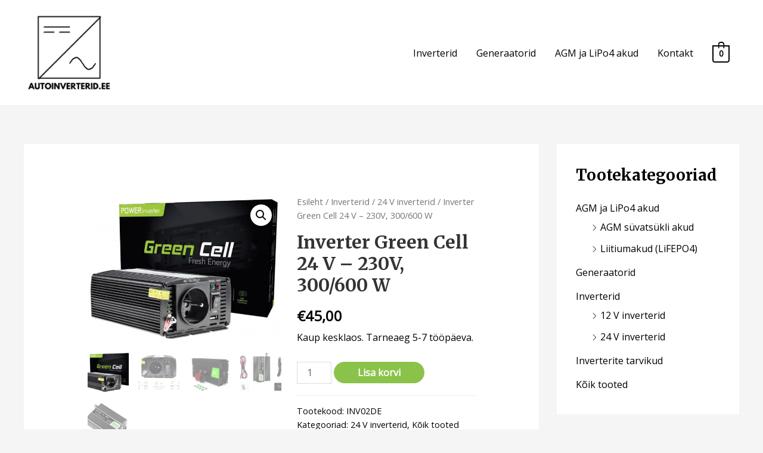

--- FILE ---
content_type: text/html; charset=utf-8
request_url: https://www.google.com/recaptcha/api2/anchor?ar=1&k=6LeV5PMfAAAAAJF1KIPrUp6LbfTdTpbhN2ILUyO1&co=aHR0cHM6Ly9hdXRvaW52ZXJ0ZXJpZC5lZTo0NDM.&hl=en&v=PoyoqOPhxBO7pBk68S4YbpHZ&size=normal&anchor-ms=20000&execute-ms=30000&cb=lr57n13lyvbb
body_size: 49366
content:
<!DOCTYPE HTML><html dir="ltr" lang="en"><head><meta http-equiv="Content-Type" content="text/html; charset=UTF-8">
<meta http-equiv="X-UA-Compatible" content="IE=edge">
<title>reCAPTCHA</title>
<style type="text/css">
/* cyrillic-ext */
@font-face {
  font-family: 'Roboto';
  font-style: normal;
  font-weight: 400;
  font-stretch: 100%;
  src: url(//fonts.gstatic.com/s/roboto/v48/KFO7CnqEu92Fr1ME7kSn66aGLdTylUAMa3GUBHMdazTgWw.woff2) format('woff2');
  unicode-range: U+0460-052F, U+1C80-1C8A, U+20B4, U+2DE0-2DFF, U+A640-A69F, U+FE2E-FE2F;
}
/* cyrillic */
@font-face {
  font-family: 'Roboto';
  font-style: normal;
  font-weight: 400;
  font-stretch: 100%;
  src: url(//fonts.gstatic.com/s/roboto/v48/KFO7CnqEu92Fr1ME7kSn66aGLdTylUAMa3iUBHMdazTgWw.woff2) format('woff2');
  unicode-range: U+0301, U+0400-045F, U+0490-0491, U+04B0-04B1, U+2116;
}
/* greek-ext */
@font-face {
  font-family: 'Roboto';
  font-style: normal;
  font-weight: 400;
  font-stretch: 100%;
  src: url(//fonts.gstatic.com/s/roboto/v48/KFO7CnqEu92Fr1ME7kSn66aGLdTylUAMa3CUBHMdazTgWw.woff2) format('woff2');
  unicode-range: U+1F00-1FFF;
}
/* greek */
@font-face {
  font-family: 'Roboto';
  font-style: normal;
  font-weight: 400;
  font-stretch: 100%;
  src: url(//fonts.gstatic.com/s/roboto/v48/KFO7CnqEu92Fr1ME7kSn66aGLdTylUAMa3-UBHMdazTgWw.woff2) format('woff2');
  unicode-range: U+0370-0377, U+037A-037F, U+0384-038A, U+038C, U+038E-03A1, U+03A3-03FF;
}
/* math */
@font-face {
  font-family: 'Roboto';
  font-style: normal;
  font-weight: 400;
  font-stretch: 100%;
  src: url(//fonts.gstatic.com/s/roboto/v48/KFO7CnqEu92Fr1ME7kSn66aGLdTylUAMawCUBHMdazTgWw.woff2) format('woff2');
  unicode-range: U+0302-0303, U+0305, U+0307-0308, U+0310, U+0312, U+0315, U+031A, U+0326-0327, U+032C, U+032F-0330, U+0332-0333, U+0338, U+033A, U+0346, U+034D, U+0391-03A1, U+03A3-03A9, U+03B1-03C9, U+03D1, U+03D5-03D6, U+03F0-03F1, U+03F4-03F5, U+2016-2017, U+2034-2038, U+203C, U+2040, U+2043, U+2047, U+2050, U+2057, U+205F, U+2070-2071, U+2074-208E, U+2090-209C, U+20D0-20DC, U+20E1, U+20E5-20EF, U+2100-2112, U+2114-2115, U+2117-2121, U+2123-214F, U+2190, U+2192, U+2194-21AE, U+21B0-21E5, U+21F1-21F2, U+21F4-2211, U+2213-2214, U+2216-22FF, U+2308-230B, U+2310, U+2319, U+231C-2321, U+2336-237A, U+237C, U+2395, U+239B-23B7, U+23D0, U+23DC-23E1, U+2474-2475, U+25AF, U+25B3, U+25B7, U+25BD, U+25C1, U+25CA, U+25CC, U+25FB, U+266D-266F, U+27C0-27FF, U+2900-2AFF, U+2B0E-2B11, U+2B30-2B4C, U+2BFE, U+3030, U+FF5B, U+FF5D, U+1D400-1D7FF, U+1EE00-1EEFF;
}
/* symbols */
@font-face {
  font-family: 'Roboto';
  font-style: normal;
  font-weight: 400;
  font-stretch: 100%;
  src: url(//fonts.gstatic.com/s/roboto/v48/KFO7CnqEu92Fr1ME7kSn66aGLdTylUAMaxKUBHMdazTgWw.woff2) format('woff2');
  unicode-range: U+0001-000C, U+000E-001F, U+007F-009F, U+20DD-20E0, U+20E2-20E4, U+2150-218F, U+2190, U+2192, U+2194-2199, U+21AF, U+21E6-21F0, U+21F3, U+2218-2219, U+2299, U+22C4-22C6, U+2300-243F, U+2440-244A, U+2460-24FF, U+25A0-27BF, U+2800-28FF, U+2921-2922, U+2981, U+29BF, U+29EB, U+2B00-2BFF, U+4DC0-4DFF, U+FFF9-FFFB, U+10140-1018E, U+10190-1019C, U+101A0, U+101D0-101FD, U+102E0-102FB, U+10E60-10E7E, U+1D2C0-1D2D3, U+1D2E0-1D37F, U+1F000-1F0FF, U+1F100-1F1AD, U+1F1E6-1F1FF, U+1F30D-1F30F, U+1F315, U+1F31C, U+1F31E, U+1F320-1F32C, U+1F336, U+1F378, U+1F37D, U+1F382, U+1F393-1F39F, U+1F3A7-1F3A8, U+1F3AC-1F3AF, U+1F3C2, U+1F3C4-1F3C6, U+1F3CA-1F3CE, U+1F3D4-1F3E0, U+1F3ED, U+1F3F1-1F3F3, U+1F3F5-1F3F7, U+1F408, U+1F415, U+1F41F, U+1F426, U+1F43F, U+1F441-1F442, U+1F444, U+1F446-1F449, U+1F44C-1F44E, U+1F453, U+1F46A, U+1F47D, U+1F4A3, U+1F4B0, U+1F4B3, U+1F4B9, U+1F4BB, U+1F4BF, U+1F4C8-1F4CB, U+1F4D6, U+1F4DA, U+1F4DF, U+1F4E3-1F4E6, U+1F4EA-1F4ED, U+1F4F7, U+1F4F9-1F4FB, U+1F4FD-1F4FE, U+1F503, U+1F507-1F50B, U+1F50D, U+1F512-1F513, U+1F53E-1F54A, U+1F54F-1F5FA, U+1F610, U+1F650-1F67F, U+1F687, U+1F68D, U+1F691, U+1F694, U+1F698, U+1F6AD, U+1F6B2, U+1F6B9-1F6BA, U+1F6BC, U+1F6C6-1F6CF, U+1F6D3-1F6D7, U+1F6E0-1F6EA, U+1F6F0-1F6F3, U+1F6F7-1F6FC, U+1F700-1F7FF, U+1F800-1F80B, U+1F810-1F847, U+1F850-1F859, U+1F860-1F887, U+1F890-1F8AD, U+1F8B0-1F8BB, U+1F8C0-1F8C1, U+1F900-1F90B, U+1F93B, U+1F946, U+1F984, U+1F996, U+1F9E9, U+1FA00-1FA6F, U+1FA70-1FA7C, U+1FA80-1FA89, U+1FA8F-1FAC6, U+1FACE-1FADC, U+1FADF-1FAE9, U+1FAF0-1FAF8, U+1FB00-1FBFF;
}
/* vietnamese */
@font-face {
  font-family: 'Roboto';
  font-style: normal;
  font-weight: 400;
  font-stretch: 100%;
  src: url(//fonts.gstatic.com/s/roboto/v48/KFO7CnqEu92Fr1ME7kSn66aGLdTylUAMa3OUBHMdazTgWw.woff2) format('woff2');
  unicode-range: U+0102-0103, U+0110-0111, U+0128-0129, U+0168-0169, U+01A0-01A1, U+01AF-01B0, U+0300-0301, U+0303-0304, U+0308-0309, U+0323, U+0329, U+1EA0-1EF9, U+20AB;
}
/* latin-ext */
@font-face {
  font-family: 'Roboto';
  font-style: normal;
  font-weight: 400;
  font-stretch: 100%;
  src: url(//fonts.gstatic.com/s/roboto/v48/KFO7CnqEu92Fr1ME7kSn66aGLdTylUAMa3KUBHMdazTgWw.woff2) format('woff2');
  unicode-range: U+0100-02BA, U+02BD-02C5, U+02C7-02CC, U+02CE-02D7, U+02DD-02FF, U+0304, U+0308, U+0329, U+1D00-1DBF, U+1E00-1E9F, U+1EF2-1EFF, U+2020, U+20A0-20AB, U+20AD-20C0, U+2113, U+2C60-2C7F, U+A720-A7FF;
}
/* latin */
@font-face {
  font-family: 'Roboto';
  font-style: normal;
  font-weight: 400;
  font-stretch: 100%;
  src: url(//fonts.gstatic.com/s/roboto/v48/KFO7CnqEu92Fr1ME7kSn66aGLdTylUAMa3yUBHMdazQ.woff2) format('woff2');
  unicode-range: U+0000-00FF, U+0131, U+0152-0153, U+02BB-02BC, U+02C6, U+02DA, U+02DC, U+0304, U+0308, U+0329, U+2000-206F, U+20AC, U+2122, U+2191, U+2193, U+2212, U+2215, U+FEFF, U+FFFD;
}
/* cyrillic-ext */
@font-face {
  font-family: 'Roboto';
  font-style: normal;
  font-weight: 500;
  font-stretch: 100%;
  src: url(//fonts.gstatic.com/s/roboto/v48/KFO7CnqEu92Fr1ME7kSn66aGLdTylUAMa3GUBHMdazTgWw.woff2) format('woff2');
  unicode-range: U+0460-052F, U+1C80-1C8A, U+20B4, U+2DE0-2DFF, U+A640-A69F, U+FE2E-FE2F;
}
/* cyrillic */
@font-face {
  font-family: 'Roboto';
  font-style: normal;
  font-weight: 500;
  font-stretch: 100%;
  src: url(//fonts.gstatic.com/s/roboto/v48/KFO7CnqEu92Fr1ME7kSn66aGLdTylUAMa3iUBHMdazTgWw.woff2) format('woff2');
  unicode-range: U+0301, U+0400-045F, U+0490-0491, U+04B0-04B1, U+2116;
}
/* greek-ext */
@font-face {
  font-family: 'Roboto';
  font-style: normal;
  font-weight: 500;
  font-stretch: 100%;
  src: url(//fonts.gstatic.com/s/roboto/v48/KFO7CnqEu92Fr1ME7kSn66aGLdTylUAMa3CUBHMdazTgWw.woff2) format('woff2');
  unicode-range: U+1F00-1FFF;
}
/* greek */
@font-face {
  font-family: 'Roboto';
  font-style: normal;
  font-weight: 500;
  font-stretch: 100%;
  src: url(//fonts.gstatic.com/s/roboto/v48/KFO7CnqEu92Fr1ME7kSn66aGLdTylUAMa3-UBHMdazTgWw.woff2) format('woff2');
  unicode-range: U+0370-0377, U+037A-037F, U+0384-038A, U+038C, U+038E-03A1, U+03A3-03FF;
}
/* math */
@font-face {
  font-family: 'Roboto';
  font-style: normal;
  font-weight: 500;
  font-stretch: 100%;
  src: url(//fonts.gstatic.com/s/roboto/v48/KFO7CnqEu92Fr1ME7kSn66aGLdTylUAMawCUBHMdazTgWw.woff2) format('woff2');
  unicode-range: U+0302-0303, U+0305, U+0307-0308, U+0310, U+0312, U+0315, U+031A, U+0326-0327, U+032C, U+032F-0330, U+0332-0333, U+0338, U+033A, U+0346, U+034D, U+0391-03A1, U+03A3-03A9, U+03B1-03C9, U+03D1, U+03D5-03D6, U+03F0-03F1, U+03F4-03F5, U+2016-2017, U+2034-2038, U+203C, U+2040, U+2043, U+2047, U+2050, U+2057, U+205F, U+2070-2071, U+2074-208E, U+2090-209C, U+20D0-20DC, U+20E1, U+20E5-20EF, U+2100-2112, U+2114-2115, U+2117-2121, U+2123-214F, U+2190, U+2192, U+2194-21AE, U+21B0-21E5, U+21F1-21F2, U+21F4-2211, U+2213-2214, U+2216-22FF, U+2308-230B, U+2310, U+2319, U+231C-2321, U+2336-237A, U+237C, U+2395, U+239B-23B7, U+23D0, U+23DC-23E1, U+2474-2475, U+25AF, U+25B3, U+25B7, U+25BD, U+25C1, U+25CA, U+25CC, U+25FB, U+266D-266F, U+27C0-27FF, U+2900-2AFF, U+2B0E-2B11, U+2B30-2B4C, U+2BFE, U+3030, U+FF5B, U+FF5D, U+1D400-1D7FF, U+1EE00-1EEFF;
}
/* symbols */
@font-face {
  font-family: 'Roboto';
  font-style: normal;
  font-weight: 500;
  font-stretch: 100%;
  src: url(//fonts.gstatic.com/s/roboto/v48/KFO7CnqEu92Fr1ME7kSn66aGLdTylUAMaxKUBHMdazTgWw.woff2) format('woff2');
  unicode-range: U+0001-000C, U+000E-001F, U+007F-009F, U+20DD-20E0, U+20E2-20E4, U+2150-218F, U+2190, U+2192, U+2194-2199, U+21AF, U+21E6-21F0, U+21F3, U+2218-2219, U+2299, U+22C4-22C6, U+2300-243F, U+2440-244A, U+2460-24FF, U+25A0-27BF, U+2800-28FF, U+2921-2922, U+2981, U+29BF, U+29EB, U+2B00-2BFF, U+4DC0-4DFF, U+FFF9-FFFB, U+10140-1018E, U+10190-1019C, U+101A0, U+101D0-101FD, U+102E0-102FB, U+10E60-10E7E, U+1D2C0-1D2D3, U+1D2E0-1D37F, U+1F000-1F0FF, U+1F100-1F1AD, U+1F1E6-1F1FF, U+1F30D-1F30F, U+1F315, U+1F31C, U+1F31E, U+1F320-1F32C, U+1F336, U+1F378, U+1F37D, U+1F382, U+1F393-1F39F, U+1F3A7-1F3A8, U+1F3AC-1F3AF, U+1F3C2, U+1F3C4-1F3C6, U+1F3CA-1F3CE, U+1F3D4-1F3E0, U+1F3ED, U+1F3F1-1F3F3, U+1F3F5-1F3F7, U+1F408, U+1F415, U+1F41F, U+1F426, U+1F43F, U+1F441-1F442, U+1F444, U+1F446-1F449, U+1F44C-1F44E, U+1F453, U+1F46A, U+1F47D, U+1F4A3, U+1F4B0, U+1F4B3, U+1F4B9, U+1F4BB, U+1F4BF, U+1F4C8-1F4CB, U+1F4D6, U+1F4DA, U+1F4DF, U+1F4E3-1F4E6, U+1F4EA-1F4ED, U+1F4F7, U+1F4F9-1F4FB, U+1F4FD-1F4FE, U+1F503, U+1F507-1F50B, U+1F50D, U+1F512-1F513, U+1F53E-1F54A, U+1F54F-1F5FA, U+1F610, U+1F650-1F67F, U+1F687, U+1F68D, U+1F691, U+1F694, U+1F698, U+1F6AD, U+1F6B2, U+1F6B9-1F6BA, U+1F6BC, U+1F6C6-1F6CF, U+1F6D3-1F6D7, U+1F6E0-1F6EA, U+1F6F0-1F6F3, U+1F6F7-1F6FC, U+1F700-1F7FF, U+1F800-1F80B, U+1F810-1F847, U+1F850-1F859, U+1F860-1F887, U+1F890-1F8AD, U+1F8B0-1F8BB, U+1F8C0-1F8C1, U+1F900-1F90B, U+1F93B, U+1F946, U+1F984, U+1F996, U+1F9E9, U+1FA00-1FA6F, U+1FA70-1FA7C, U+1FA80-1FA89, U+1FA8F-1FAC6, U+1FACE-1FADC, U+1FADF-1FAE9, U+1FAF0-1FAF8, U+1FB00-1FBFF;
}
/* vietnamese */
@font-face {
  font-family: 'Roboto';
  font-style: normal;
  font-weight: 500;
  font-stretch: 100%;
  src: url(//fonts.gstatic.com/s/roboto/v48/KFO7CnqEu92Fr1ME7kSn66aGLdTylUAMa3OUBHMdazTgWw.woff2) format('woff2');
  unicode-range: U+0102-0103, U+0110-0111, U+0128-0129, U+0168-0169, U+01A0-01A1, U+01AF-01B0, U+0300-0301, U+0303-0304, U+0308-0309, U+0323, U+0329, U+1EA0-1EF9, U+20AB;
}
/* latin-ext */
@font-face {
  font-family: 'Roboto';
  font-style: normal;
  font-weight: 500;
  font-stretch: 100%;
  src: url(//fonts.gstatic.com/s/roboto/v48/KFO7CnqEu92Fr1ME7kSn66aGLdTylUAMa3KUBHMdazTgWw.woff2) format('woff2');
  unicode-range: U+0100-02BA, U+02BD-02C5, U+02C7-02CC, U+02CE-02D7, U+02DD-02FF, U+0304, U+0308, U+0329, U+1D00-1DBF, U+1E00-1E9F, U+1EF2-1EFF, U+2020, U+20A0-20AB, U+20AD-20C0, U+2113, U+2C60-2C7F, U+A720-A7FF;
}
/* latin */
@font-face {
  font-family: 'Roboto';
  font-style: normal;
  font-weight: 500;
  font-stretch: 100%;
  src: url(//fonts.gstatic.com/s/roboto/v48/KFO7CnqEu92Fr1ME7kSn66aGLdTylUAMa3yUBHMdazQ.woff2) format('woff2');
  unicode-range: U+0000-00FF, U+0131, U+0152-0153, U+02BB-02BC, U+02C6, U+02DA, U+02DC, U+0304, U+0308, U+0329, U+2000-206F, U+20AC, U+2122, U+2191, U+2193, U+2212, U+2215, U+FEFF, U+FFFD;
}
/* cyrillic-ext */
@font-face {
  font-family: 'Roboto';
  font-style: normal;
  font-weight: 900;
  font-stretch: 100%;
  src: url(//fonts.gstatic.com/s/roboto/v48/KFO7CnqEu92Fr1ME7kSn66aGLdTylUAMa3GUBHMdazTgWw.woff2) format('woff2');
  unicode-range: U+0460-052F, U+1C80-1C8A, U+20B4, U+2DE0-2DFF, U+A640-A69F, U+FE2E-FE2F;
}
/* cyrillic */
@font-face {
  font-family: 'Roboto';
  font-style: normal;
  font-weight: 900;
  font-stretch: 100%;
  src: url(//fonts.gstatic.com/s/roboto/v48/KFO7CnqEu92Fr1ME7kSn66aGLdTylUAMa3iUBHMdazTgWw.woff2) format('woff2');
  unicode-range: U+0301, U+0400-045F, U+0490-0491, U+04B0-04B1, U+2116;
}
/* greek-ext */
@font-face {
  font-family: 'Roboto';
  font-style: normal;
  font-weight: 900;
  font-stretch: 100%;
  src: url(//fonts.gstatic.com/s/roboto/v48/KFO7CnqEu92Fr1ME7kSn66aGLdTylUAMa3CUBHMdazTgWw.woff2) format('woff2');
  unicode-range: U+1F00-1FFF;
}
/* greek */
@font-face {
  font-family: 'Roboto';
  font-style: normal;
  font-weight: 900;
  font-stretch: 100%;
  src: url(//fonts.gstatic.com/s/roboto/v48/KFO7CnqEu92Fr1ME7kSn66aGLdTylUAMa3-UBHMdazTgWw.woff2) format('woff2');
  unicode-range: U+0370-0377, U+037A-037F, U+0384-038A, U+038C, U+038E-03A1, U+03A3-03FF;
}
/* math */
@font-face {
  font-family: 'Roboto';
  font-style: normal;
  font-weight: 900;
  font-stretch: 100%;
  src: url(//fonts.gstatic.com/s/roboto/v48/KFO7CnqEu92Fr1ME7kSn66aGLdTylUAMawCUBHMdazTgWw.woff2) format('woff2');
  unicode-range: U+0302-0303, U+0305, U+0307-0308, U+0310, U+0312, U+0315, U+031A, U+0326-0327, U+032C, U+032F-0330, U+0332-0333, U+0338, U+033A, U+0346, U+034D, U+0391-03A1, U+03A3-03A9, U+03B1-03C9, U+03D1, U+03D5-03D6, U+03F0-03F1, U+03F4-03F5, U+2016-2017, U+2034-2038, U+203C, U+2040, U+2043, U+2047, U+2050, U+2057, U+205F, U+2070-2071, U+2074-208E, U+2090-209C, U+20D0-20DC, U+20E1, U+20E5-20EF, U+2100-2112, U+2114-2115, U+2117-2121, U+2123-214F, U+2190, U+2192, U+2194-21AE, U+21B0-21E5, U+21F1-21F2, U+21F4-2211, U+2213-2214, U+2216-22FF, U+2308-230B, U+2310, U+2319, U+231C-2321, U+2336-237A, U+237C, U+2395, U+239B-23B7, U+23D0, U+23DC-23E1, U+2474-2475, U+25AF, U+25B3, U+25B7, U+25BD, U+25C1, U+25CA, U+25CC, U+25FB, U+266D-266F, U+27C0-27FF, U+2900-2AFF, U+2B0E-2B11, U+2B30-2B4C, U+2BFE, U+3030, U+FF5B, U+FF5D, U+1D400-1D7FF, U+1EE00-1EEFF;
}
/* symbols */
@font-face {
  font-family: 'Roboto';
  font-style: normal;
  font-weight: 900;
  font-stretch: 100%;
  src: url(//fonts.gstatic.com/s/roboto/v48/KFO7CnqEu92Fr1ME7kSn66aGLdTylUAMaxKUBHMdazTgWw.woff2) format('woff2');
  unicode-range: U+0001-000C, U+000E-001F, U+007F-009F, U+20DD-20E0, U+20E2-20E4, U+2150-218F, U+2190, U+2192, U+2194-2199, U+21AF, U+21E6-21F0, U+21F3, U+2218-2219, U+2299, U+22C4-22C6, U+2300-243F, U+2440-244A, U+2460-24FF, U+25A0-27BF, U+2800-28FF, U+2921-2922, U+2981, U+29BF, U+29EB, U+2B00-2BFF, U+4DC0-4DFF, U+FFF9-FFFB, U+10140-1018E, U+10190-1019C, U+101A0, U+101D0-101FD, U+102E0-102FB, U+10E60-10E7E, U+1D2C0-1D2D3, U+1D2E0-1D37F, U+1F000-1F0FF, U+1F100-1F1AD, U+1F1E6-1F1FF, U+1F30D-1F30F, U+1F315, U+1F31C, U+1F31E, U+1F320-1F32C, U+1F336, U+1F378, U+1F37D, U+1F382, U+1F393-1F39F, U+1F3A7-1F3A8, U+1F3AC-1F3AF, U+1F3C2, U+1F3C4-1F3C6, U+1F3CA-1F3CE, U+1F3D4-1F3E0, U+1F3ED, U+1F3F1-1F3F3, U+1F3F5-1F3F7, U+1F408, U+1F415, U+1F41F, U+1F426, U+1F43F, U+1F441-1F442, U+1F444, U+1F446-1F449, U+1F44C-1F44E, U+1F453, U+1F46A, U+1F47D, U+1F4A3, U+1F4B0, U+1F4B3, U+1F4B9, U+1F4BB, U+1F4BF, U+1F4C8-1F4CB, U+1F4D6, U+1F4DA, U+1F4DF, U+1F4E3-1F4E6, U+1F4EA-1F4ED, U+1F4F7, U+1F4F9-1F4FB, U+1F4FD-1F4FE, U+1F503, U+1F507-1F50B, U+1F50D, U+1F512-1F513, U+1F53E-1F54A, U+1F54F-1F5FA, U+1F610, U+1F650-1F67F, U+1F687, U+1F68D, U+1F691, U+1F694, U+1F698, U+1F6AD, U+1F6B2, U+1F6B9-1F6BA, U+1F6BC, U+1F6C6-1F6CF, U+1F6D3-1F6D7, U+1F6E0-1F6EA, U+1F6F0-1F6F3, U+1F6F7-1F6FC, U+1F700-1F7FF, U+1F800-1F80B, U+1F810-1F847, U+1F850-1F859, U+1F860-1F887, U+1F890-1F8AD, U+1F8B0-1F8BB, U+1F8C0-1F8C1, U+1F900-1F90B, U+1F93B, U+1F946, U+1F984, U+1F996, U+1F9E9, U+1FA00-1FA6F, U+1FA70-1FA7C, U+1FA80-1FA89, U+1FA8F-1FAC6, U+1FACE-1FADC, U+1FADF-1FAE9, U+1FAF0-1FAF8, U+1FB00-1FBFF;
}
/* vietnamese */
@font-face {
  font-family: 'Roboto';
  font-style: normal;
  font-weight: 900;
  font-stretch: 100%;
  src: url(//fonts.gstatic.com/s/roboto/v48/KFO7CnqEu92Fr1ME7kSn66aGLdTylUAMa3OUBHMdazTgWw.woff2) format('woff2');
  unicode-range: U+0102-0103, U+0110-0111, U+0128-0129, U+0168-0169, U+01A0-01A1, U+01AF-01B0, U+0300-0301, U+0303-0304, U+0308-0309, U+0323, U+0329, U+1EA0-1EF9, U+20AB;
}
/* latin-ext */
@font-face {
  font-family: 'Roboto';
  font-style: normal;
  font-weight: 900;
  font-stretch: 100%;
  src: url(//fonts.gstatic.com/s/roboto/v48/KFO7CnqEu92Fr1ME7kSn66aGLdTylUAMa3KUBHMdazTgWw.woff2) format('woff2');
  unicode-range: U+0100-02BA, U+02BD-02C5, U+02C7-02CC, U+02CE-02D7, U+02DD-02FF, U+0304, U+0308, U+0329, U+1D00-1DBF, U+1E00-1E9F, U+1EF2-1EFF, U+2020, U+20A0-20AB, U+20AD-20C0, U+2113, U+2C60-2C7F, U+A720-A7FF;
}
/* latin */
@font-face {
  font-family: 'Roboto';
  font-style: normal;
  font-weight: 900;
  font-stretch: 100%;
  src: url(//fonts.gstatic.com/s/roboto/v48/KFO7CnqEu92Fr1ME7kSn66aGLdTylUAMa3yUBHMdazQ.woff2) format('woff2');
  unicode-range: U+0000-00FF, U+0131, U+0152-0153, U+02BB-02BC, U+02C6, U+02DA, U+02DC, U+0304, U+0308, U+0329, U+2000-206F, U+20AC, U+2122, U+2191, U+2193, U+2212, U+2215, U+FEFF, U+FFFD;
}

</style>
<link rel="stylesheet" type="text/css" href="https://www.gstatic.com/recaptcha/releases/PoyoqOPhxBO7pBk68S4YbpHZ/styles__ltr.css">
<script nonce="ddFqmmgxledlnPW96BBAyA" type="text/javascript">window['__recaptcha_api'] = 'https://www.google.com/recaptcha/api2/';</script>
<script type="text/javascript" src="https://www.gstatic.com/recaptcha/releases/PoyoqOPhxBO7pBk68S4YbpHZ/recaptcha__en.js" nonce="ddFqmmgxledlnPW96BBAyA">
      
    </script></head>
<body><div id="rc-anchor-alert" class="rc-anchor-alert"></div>
<input type="hidden" id="recaptcha-token" value="[base64]">
<script type="text/javascript" nonce="ddFqmmgxledlnPW96BBAyA">
      recaptcha.anchor.Main.init("[\x22ainput\x22,[\x22bgdata\x22,\x22\x22,\[base64]/[base64]/[base64]/bmV3IHJbeF0oY1swXSk6RT09Mj9uZXcgclt4XShjWzBdLGNbMV0pOkU9PTM/bmV3IHJbeF0oY1swXSxjWzFdLGNbMl0pOkU9PTQ/[base64]/[base64]/[base64]/[base64]/[base64]/[base64]/[base64]/[base64]\x22,\[base64]\\u003d\x22,\x22w7TDvsOEwpxJAhQ3wq7DtMOBQ2jDjcOZSMOUwr80UMOQeVNZRhzDm8K7b8KewqfCkMO0Sm/CgRfDlWnCpxpYX8OAL8ORwozDj8OQwpVewqpNXHhuBcOuwo0RL8ObSwPCpcKUbkLDqCcHVG5eNVzCgcKOwpQvMgzCicKCdUTDjg/CpsK0w4N1IcORwq7Ck8KARMONFVfDicKMwpMtwrnCicKdw6TDgELCkmEDw5kFwrAtw5XCi8KQwq3DocOJR8KlLsO8w5Z0wqTDvsKUwq9Ow6zCnCVeMsK6P8OaZV/CncKmH0/ClMO0w4cZw4Jnw4MIDcOTZMKyw5kKw5vCg0vDisKnwrfCosO1GxAgw5IAU8K7asKfZ8KEdMOqejfCtxMXwpnDjMOJwonCpFZoa8KTTUg6WMOVw65DwrZmO33DrxRTw4Zfw5PCmsKjw6cWA8OrwrHCl8O/DEvCocKvw6U4w5xew70OIMKkw7hXw4N/OSnDux7CicKVw6Utw6Iow53Cj8KtNcKbXzjDuMOCFsOEGXrCmsKrNBDDtnFOfRPDsjvDu1knQcOFGcKHwqPDssK0R8K0wro7w5s6UmEswpshw5DCm8O7YsKLw6wCwrY9AcKdwqXCjcOKwp0SHcKqw6Rmwp3Ct1LCtsO5w4vCscK/[base64]/wq7Dom7ChyxwHWPClsK6L8OGBWTDvk3DtjMRw4vCh0RYE8KAwpdvQizDlsOOwpXDjcOAw6bCqsOqW8OuEsKgX8OeUMOSwrplVMKyew8Wwq/DkEzDtsKJS8O3w7YmdsOGUcO5w7xRw6MkwovCssKVRC7DqDjCjxAEwoDCilvCusO/dcOIwo07csK4OAJ5w543esOcBAUyXUlnwonCr8Kuw5vDjWAiaMKMwrZDH3DDrRA3WsOffsK3woFewrVzw4VcwrLDusK/FMO5YcKvwpDDq0rDhmQ0wrfCnMK2D8OlWMOnW8OoX8OUJMKlRMOELSVMR8OpHS91GlULwrFqFsOxw4nCt8OawqbCgETDoDLDrsOjd8KGfXtOwokmGzl0H8KGw4YLA8Osw6jCicO8PlILRcKewpTCl1J/wqLCjhnCtwokw7JnNSUuw43DlXtfcFjCiSxjw4/CqzTCg10Nw6xmKcO9w5nDqyDDt8KOw4QtwojCtEZywp5XV8O2VMKXSMKOZyrDpy1nJG8QHsOeKAYaw7PCtWnDocKRwofCncKIUDYDw7Bqw41xQnIzw73Djg7CpMKCCVPCq23Cq2nDhsK1JXsfDngHwoXCtMOON8O/[base64]/w6QywplZw4d7w5zDqsKvwrDDgMKyJi/DrxYeazd6ISQrwqgQwq8fwp9Ew5tSBB3Cpj/CnsKuw5ggw6Nyw7nClkoEwpTCiiPDmMOKw6nCvVTDhD7Cq8OGOGFHMcOpw615wrfCosKgwpA1wqNJw4ouTcOgwrvDqMOROnvClcOLwrg0w4LDkRUHw7rDosK9Elt5eS/[base64]/CgcKew53CjsOuwqLCkXA9wq3CpgXCgMOhIVVXayYMwqHCt8Okw6TClMK0w7cZSQZFc00gwo3CtWDDjGzCisOVw7nDusKHY1jDkk/[base64]/[base64]/[base64]/YsOaCcK3wqpFT8OkVyESTnUFbjXDkyDCj8KpcMKJw6DCrcK6dyHCv8OkbwbDqcKeDR8uRsKYTcOkwq/DlSLDn8Ohw53Cp8K9wqXCqWUcLAcnw5I9WDDCjsKFw6oNwpQ/[base64]/DvsKwdEszMFrCrFI7wpXCoADDq8OcO8ONDsK9CmZXdcKCw7HCkcOaw5JaN8OSY8KXYcOXGMKSwrNlwqUBw7fCoGAgwq7DrS9fwp3Cq2hrw4/CiEwub2dcZsK3w6M5B8KWK8OLV8ODJcOcFHQ0woJkV0/Dn8Kjw7PDv0rDqQ8gw4ZEbsOcAsKfw7fCqmUVAMO3w6rCj2Jfw5PCtcK1w6Ryw43DlsKXTG3DicO4S3Iyw5TCqsKYw5o3wpItw4rDqDBhw57DhxlXw4rChcOnA8KZwo4TUMKfwp1+w7Zsw4HClMOhwpRfJsOvw7TCvsKuw5xvwp/CrMOjw4XDtWTCkzMuMBTDn2RbWihXe8OBY8Oaw7w2wrVHw7LDlz4vw6EawrDDhVbCr8KWwqLDs8OwUcOww4BUw7c+ExF0QMO8w4oEw7nDlcOXwrfCkWnDscOhICEHTsK7Kx1eBAE4V0DDmBI7w4DCv20gAsKQE8O3w5/[base64]/Crm7Drxluwp13wrbDujkNOE0CKsKkJGEFUcOawqYWwoEHw4EkwqYlS0nDmhVweMOEWMKIwrrCgMOHw4LCt1E+fsOYw4UCR8O8I0AdeFgrwoYZwo9xwrLDkMKPJ8OZw5fDhMO7QBxLBH/DjsOKwro7w5lmwpnDmhnCisKtwpZ6w7/CmRnCjMOkPhkEYFfDn8OsTy8dwqrDh1PDj8Kfw7V2HQECwqocdsKqVMOTw75XwoQ6GcO6w6zCh8OQMcKcwpRENC7DvVR5OcKQJELCqH14wrzCokJUwqZNYsOKRmjCm3nDj8O/[base64]/[base64]/[base64]/[base64]/CkT/CjsKqwovChQkOwrNZBMKyw4nCrMKQwpzCqcKBMsKADsKAw5/CkcOzwovDgVnCiW4IwozDhS3CiQ9Ow7PCvE17wozCnxpiw4HCsD3Dg3bDssOPD8OKPMOgYMOzw4pqwqrDqVLDr8ORw5gJwp8PMihWwrFfICpow7gWw41Rw6IjwoHChsOhM8KFwoDCnsKidcK5e2JobcOXMknCqi7Dm2TCs8OUPcK2TsOywrxMw7PCrnLDvcOAwr/CjcK8fWZ9w6wnwovDrsOlw6cvATV6ZcKKLSvCi8OHPnfDocKpUsOiCVDDhToUTMKMw63DhC7DusOOU0w0wr4rwrEwwrhzA3hVwoEqw53CjkF6HMKfQMONw5hnN3lkI1TCrEcUwpXDuGfCnsKMZFvDisO6EsO+w47DocK/BcKWOcORAVnCsMK0MzBiw6c/[base64]/DnWdkwr4RwpkYwr/Dp8O9wo5zwqjCgcKtwoHCvSPCkg3Duy1qwql9DkDCuMOTw63Cr8Kcw4TCpcO4SMK7bcO8w7HCvWDCtsOMwoVowoLCongXw7fDp8K5OxYTwrvDoA7DnxvCv8Ofwo7Cr3w7wqBewrTCr8O/IcKyR8OzfVVeKz4AccKbwpU9wqomZVISfsOJMVUfJk/DgTogUcOOOk04AsK1cijCtUPDmSIVw7s8w6TCgcOzwqobwpnCsWASAiU6wrPCk8OBwrHCrQfDo3zDi8OMw7IYw7zDhSQWw7rCuh3CrsKGw7bCix8gwpopwqAkw5jDjALCqTfCiQbDscKRM0jDmcKpw53CrGgXwokGGcKFwqoKL8KSUsO/w7PCvsOXdhzDoMOAwoYQw5pEwofDkXNeIErDu8Oxw6XCgBRrT8KRwoPCuMKzXRrDs8OHw7xmUsOdw70BEsOqw7IWJcOuTgXClsOvPcOtTgvCvGl7w7gwSybDhsKdwovCnsOewqzDh8OTUE03wpzDscK3w4M0VWPDi8OpYW/DmMOWV2zCg8Ocw5g5fcO4dcKHwpd4V2nDrcKQw6zDpAPCncKHw5jCiivDtsKdw4I2Q2lkDE0Iwq7DtMOpYxPDtgwAbsK3wqxXw7EzwqRXG2rCscOvMWbDrsKnPcOlw4nDoxdvwrzCpFdkw6V0wqvCnFTDiMOEwpEHD8OMwpzCrsOkw6LCuMOiwp0EHQjDmyFXcsKvwo/CuMK9w57CksKHw7TCksOKBsOsfWbCsMOXwokbAHhzIcO0PjXCssOBwpDDgcOaXMK/wpPDoHfDiMKEwofDgE5ew6bCmcKjGsO+DMONfFBrDMO5bWRZEArChzdLw5ZSDT1eMsKLw7LDu1XCuELDhsOlW8OqXMOTw6TCmMKrwq/DkxkKw7l8w4sHdEoDwr7DiMKVN3EzSMOxw5Vyd8KSwqDCqAPDs8KuMsKteMKjfsKbc8KTw6IUw6FfwpNJw7ghwowITxPDqCXCo3JNw4Qzw7AlfwPCqsKAw4HCk8KnLjfDvz/DlMKTwo7CmBAUw4zDv8KyEMKTZsOEwqzDs2JNwpPDuALDtsOOwpLCvsKqEMKMCiclw5LCsGVNwqA1w7RUKEoeKSLDjcOrwqpXcDdTw7jCqQ7DkhvDqhYgKRVKKxYUwo9vw4HCmcOSwp7CssKJTsOTw6I2wrwrwpQZworDrMOJwo3DjMK8PMK5Pzh/e2taTcO4w6hcw7MAwqYIwp/CpTQOcnxnNMKDJ8K7CWHCjsOXJ1B1wozCvsKWw7bCnXTDgjPCt8OzwpnCkMKFw5YXwrXDqsOJw5jCli1sDsK8woPDn8KAw6wiQMOnw73Dh8KDwqs7LcOwQx/CqE4lwpPCuMOEfErDhSRUw4hgYmBsWHnClsO0WDErw69LwpkCZjsOOVswwpvDpcOdwoAswqo7BjYkJMO9fzNQIMOwwoXCqcKHG8OTRcOWwonCn8KBPMKYFMKkwp1Iw6k6wp/CrsKRw4gHwpxfw5jCgMK9LsK8RsKFBRvDi8KWw4sKC1zDsMO3J3LDrR7Dmm7Do1Q+az3Ciy/DjWVxAVVrZ8OZdcKBw65MPnfChyZYFcKSeyVGwosZw6/DuMKEFMKnw7bChsKRw7xbw7ZrZsKack/CrsOabcKgw7LDuTvCs8K/woUEDMOXPhTDl8KyEEAvTsOfwr/CvF/DpsO4Bh0qwpXDiDXCs8OWwoDCvMOFcALDi8KhwpDCjW3CnHIyw6rCtcKHwqY+w486wr/CosKvwpbDjETDhsK5wonDkVRVwotiw7MJw4nDssKNYsKew5QmAMOtVMK4cAnChcKIw7FRw5HCsxHCvjg9Xh/CsBoUwpzDkwggaS/CuiHCuMOMXsKSwp8MPyHDmcK1FGMpw7fDvMOFw5rCpsKYfcOgwoZgMUTCsMOxZFYUw4/[base64]/DmcKZbXDDh2B4VRUPQsOAw5BfworDjWDDisKtVMOvJcOxG10gwrkdfyVoQXlxwrYDw4fDusKKDcK/wo7DiGHCiMOXKsOLw45kw4wAwpINfFlpRw7DvjtOf8Ktwr1wNy7DrMOHYltaw510U8OEOMOubjEGw5A4aMO+w7DCmMOYWQjCksONLFc+w4EGdg9+bMKLwoLCuRd9E8O0w5DClsKdw7XDtDjDlsOtw4PDicKOWMOKwr/[base64]/Dr8OTwo57w64dwqzChw81w5HDhcO1wqYKASnDg8K3BWcsF1rDn8KfwpYKwqlqSsOWd1vDnxASE8O4w6XDu2gmJmEPwrXCjUhTw5YnwobCojXCh0NZZMKZEGPDn8KtwrMWPX3DnmXDsilow6TCoMKMUcOxwp1xw6TCr8OwRXMvHsOFw4nCusK/MsOoaCTDp0g7acKYw4bCricFw5Iiwrscd2PDkcKceC/DvkBQXMO/w6ECQ2TCu13DhsKSw5TDpgLDrcKJw5RCworDviRXAnwrM3Fuw70nwrTCgiDChlnDhBEiwqxkIHdXIyLCgMKpFMOQwqRVFApoPDXCh8KuRWJoQVUnQ8OUV8K7Ji1/Bg/CqcOEY8KwPFglfQlWVhoawq7DpWBUJcKKwoTCpwHCuw59w6EJwrIcB0Ugw63CmXrCtXPDnsK/[base64]/CoMO1N8K5w7EpwqDDmcKawobDg8KMHgEZwq1ublHDv1DCryjDkj7DrRzDvsOeRgUuw7nCqC/Drl0wSQLCkMOhScOawpHCqcKlGMOpw7TCocOTw7RObmchVQ4Qbh48w7fDscOUwrnDkEFxQ0pHw5PCgX9BDsOmU2I/G8OcIw4odHbDmsOqwqQNbivDjlLChk3CsMOPBsOPw41LJ8ODw4bCpnLDlxjCuyLDucK/DV8bwp5mwprCv0XDlTw1w7pMKAoodcKIDcKww5fCpcK6RFrDjMKUdsOewplUbsKJw7R2w77DkxgzfMKXZSlid8O3wpFLw5jCnDvCv201bVTDk8K8woEmwqbCgnzCrcKZwrpew4ZrJSDCgntowq/[base64]/JyRjwp3CgMKUBcOxwpPCjsKfJid9cW9GF1/DpA7Dh8KdeVzCosOcPMK4YMOcw4E8w5oaw5LCoV8/OcOHwrYKDMOQw4LChcOkEcOtRivCncK7NyTCs8OOP8Oow6PDokjDjcOLw7PDrmrDgRXCqX/CtDklwpo8w5YmZcO7wr4bdCVTwobDggvDg8OKVcKwMVDDj8KCw7PDvEkSwqAPVcO3w7Y7w7p9NcKwZMOdw4hZHndZI8O9w4dtd8Kww6LCuMO0MMK1OMOkwr3CtjMPBSJVw45bDAXDgAzDmTBMwrjCpR92fMO6w4/CjcOowp95w6vCnE9dTsKcUMKTw79vw7LDo8O/wo3CkcK7w4bCk8KSd3XCuClURMKbNH57V8OQFsKswojDgcO2SyfCh3XDuyzDhQpVwqVrw4oBCcKVwrHDoU4KOGRIw6gEG3hmwr7ChxBpw5Erw7lVwqJ+IcOHPUJuwqbCtF/Dh8OTw6nCoMO5wqsSOgzClxo0w4nCg8KowqIjwqddw5TDtD/CmmnCm8Oic8KZwporfwZaccOKX8KyS31wYnVLcsOHFMO7WcOMw5pWKAdbwq/[base64]/DnMO/wqRAAsKUwql6wrp7NkhMw4YIcsOxJRTDsMKyKsOSIcKwHcKBB8K0akjCoMKmPsONw7o3HwItwpjCmBzCpX7Dp8OIQWfDt0oHwpp2EMKfwqszw41mYsKUMMO/[base64]/RHHDnE4cw6YtdMO2w71NJcOgbsOibTlNw6PCrSzDg1/[base64]/Cvmk+wrdxwqFbBRLDlcKWw6h2w6dSYj1Ew7d0wqrCjMKVETxkMFrDpwfCgcKiwrjDqQNRw6E4w5LCsQTDoMKewo/CvFgwwopnwoUuWsKawofDiizDiCQ8XW1DwpDDvSHDtgDDhFAzwpXDijDCu2dsw5UPw43CvELCkMKWKMKVw5HCi8K3wrEOK2J/w7tzasOuwrzCljLCicKsw6FOw6fCh8K3w4jCvgZKwpfCliVGPMOOEgV+w6PDgsOaw7PDsxVTYMO+B8Oyw4cbfsKYMGhmw5EnQcOjw5FMw7gfw5nDtVg7w5PCgsKWw4jCtMOEEG0WP8OhOR/DkVfDugwdwqHCscKVw7XDlBDDt8OmPh/[base64]/DlcOcST/[base64]/VsKsw77DvEFwwqFYw5IlwqbCmsKcw7N9Q3DDgm/DtQnClsOXX8K9wrUNw4TDi8ONeR3DsETDnmXCvW3DocO9RMOPKcKabQ/[base64]/S8OJCcKND8KKwrodwpV2wrQXwq4+w7JNeSsyG1xOwrYSXB/DvMKUw41MwqPCuVbDlz3DkcKCw4HDhinCtcO8OMOBw6ltwrjDhV8+L1Y0O8KFaSUpCsKHDcKzeV/DmR/DmMO1GSZCwpcYw55RwqLDnsOPVXRLTsKCw7HCvhHDtjrCtcK7wqTChEZ/UyYwwp1lwpHDu2rDg1rCsyRvwqLDoWjDjVbDgy/DgcOjwokLw6BEK0LDn8KvwoA3w5khHMKPw4HDo8OKwpTCsTV8wrPDisK5PMOywrjDk8Kew5RRw4/ClcKcwr8bwqbCi8OWwqBpw4jClDEKwq7CusOSwrdRw5lWw5c8DMK0YhTDki3DiMOywohEwpXDtcOYC3DCtsKAw6rCt0VVaMKPw75zw6vDtcOiTcOsEifChnHCgADDlzsHJsKJeTnCi8KuwpBewpMZaMK+wp/CpSrCrsOcKUfCkXM9EcKKeMKQIkDCkhHCqyLDu1dyIcKIwrDDtiRrPHtfejF4ekV3w45bLCHDk07Dl8KGw7fCvEQicUDDgTYkLFvCscOhw44JRsKMcVhMwrgNUlZkwoHDusOIw6DDvhgEwplybTwHw5pBw4/[base64]/[base64]/[base64]/DpX5+woMMw4PDosKEw73Dh8OLLcKzwrApTMKObcKlwobCsFUTHhbCuifDvEbDpcOiw5HDkMK+w4pNwpcHJhzDlB7DpQjCliXCrMOJw58jT8K+wqdFOsOSLsOtWcOGw7nCvsOjw5kVw7QUw6vCnhpsw7l6wqXDpRVSQMO1TMO/[base64]/[base64]/BRkqCmfDkxLDqBDCuFEpw7HDuyUMwpXCqiXCtsKdw4lcSlINR8KBekzDocKZw5UDTlbDuXAqw7zCl8KoBMOMKnTDngwSw6E0wqMIF8OJecO8w6TClMO2wrt9PiBBLXvDjR/DqQjDqMOqw5M4TcKhwp7DjHYxDSHDlEPDmMK0w5TDlBcbw4XCtsObEsOeAwEMwrTClm8vwr12CsOqwpjCsX/[base64]/Cp8O2w4fCm8OOQgtzw7bDknwIIFnDmAvDmBNcw4rDky/DkC0EayLCtX1Hw4PDq8OMw7fCtXAkwonCqMKRw6DCrX4JM8KPw7hpw4ROGcO5DT7CuMOdD8K1KWbCssKAw4UDwqEVfsKfwpfDkEEOwo/DvsKWNzjDtEc7w6NBwrbDtsOTw7Brwp/[base64]/Di8OlwqfClmt0KsKEUHk0wpnDg8KxL8KDc8KEwoMuwq/CtQQ7wqcSWm7Dj0Eqw4QvLETCssOOajFOR1bDt8OTTyPCggjDoB5/fzFRwqTDsGjDg2hVwrbDmQAuwq8pwpUNKcOOw7RmC2jDh8KNw6VkXF07BMKqw7XDvGNWND/DnDjCkMOswpllw7DDlT3DtcOzesO4w7TCh8Ovw7IHw55Gw4HCn8Ofwplgw6Nxw7LCqsObG8O1ZMKsV2M9NcOBw73CjMONKMKWw7nCjBjDhcKrVhzDuMOXBxlQwrZ8cMOZb8ONBcO2J8KOwqjDmQdZwqdFw60Qwqcfw6HCnMOIwrvDv0XDsiTCmztJZ8OoNcOowoZNw5/DmyjDnsOgTMOrw6cZYxEbw5BxwpA9acOqw68YNB0aw7vCmxQ8GsOME2fCvQBSwp4iXBHDrcOpQcOWw5vClUYrw7fCmsOPRAjDiQ9bw7MfQcKtBMKeTC5oB8KwwoDDusOcIl1cYBU3wqTCuSXCvVjDlsOAUBgDKcKNBMO8wrh/CcOZw4XCtAzDuxDChBrCnF5SwrVOc1B+w53Dt8K7MTDCvMOmwqzChTN1wpsawpDCmS7CosKWDcKMwq3DnsKkwoDCkHXDv8O6wrFzRArDkMKPwobDszxXw5kXJx3CmQZtb8O+w4/[base64]/w7tsw65pwp4uP8KxD3rDk8OUwpfDlcO8EsKCw7jDhk8CbcOndi7DhHNlRcKpF8O6wrx0AXxtwqUcwqjCtsOAYlHDssKwNsOdRsOkw5rCmiBXdMKyw6VkOC7Csn3Dum3DtcKLwoIJWGjClcO9w6/DuDkWIsOHw7fDiMOGf2PDk8O/wq87B18qw44+w5TDqsOsHsOJw5TCp8KJw5NGw7NYwqAjw4TDmsKwTMOldwXCtMKdQEYJLXPChgpCQQDCmsKmZsO3wpINw7JTw7B8w5HDr8K5wr5/w5fCjMKkw5dAw43DvcOQwokBfsOQJ8OBKMOWMlIuCAbCqsOzMcK2w6fDhMKuw6fChG8xw4nCm0UKOnnCj3fDonzCkcO1fRrCpsK7FlYfw5fDlMKOwqNsFsKkw5Egw5ggwr81CwRVb8Oowphowp/CmHPDlMKUDyzCgDXDtcK/wp5Tb2ZuKizCkcOYKcKeYcKae8OCw4AdwpnDoMOIBsONwoQCPcKKOF7Ds2RfwrrCi8KCwpoFw67DvMKuwptQJsOcRcOJTsKjW8K1WijDlh8aw45kwq7ClxBvwofDrsK8wqjCqUg/DcOywoREZkYBw69Jw5sNK8KnYcKiw5fDkCdqZcKSBjrCqAEbw7VGW1zCk8KUw6AiwoHCu8KOJnkLwqdveRdTwpBAMsOiwqFpMMO+w5bCrE9KwoHDqcK/w5EbfQVFCcOHBgt/w4JlNMK3worCtsKmw59JwqzDj0Yzwp1qwrUKXTo7Y8OBBGLCvgnDh8OHwoYEw5NMwo5vZF8lAcKdG17DtcKvX8OmB0RSWBbDm3hWwp7DlF1ANsK9w5B/wqdSw7gqwoNoUmpFHcOZZMOpwpt+wolbw5bDr8KzVMKxwq9dbjQxV8OFwoFfCwIUQTIew4/DrcO9EMK4O8OoHBDCqSfCncOiKMKMO21ww7fCssOedMO+wpYdY8KcZ0DCr8Ofw5HCoXfCoSh3w4rCpcO3wqAKT1J2M8K+Pz3DihzChnkMwpbDgcOHw5LDpQzDvQwCPQsYG8OTwp8AQ8OYwrxMw4FKDcK9w4zDu8Oxw5Udw7fCszwVFjXCo8OGw4J/XcO8w4nDhsK1wqnCkEoPwox8QA94WzA8wp1/wpdIwolAZ8KoTMOuw77DhBtlK8OrwpjDjcKmOwJOwpzCkwrDjmfDmDfCgsK8dCVCPcO0asOjw51Bw6fCpUvCh8O6w5LCuMOJw5VfOWxsScOlYH/Cu8OFJwkNw5shworDjcO3w6TCv8Kdwr3CsTZnw4nCt8Kgw5Z+wqfDhCIywrvCu8Kbw4Zowr0oI8KvQcOWw5/DgG9qYxEkwrXDlMKIw4TCq23DvgrDvwjCiibCnSjCmwodwoI+BWPCgcOYwp/Ck8KkwqBKJx/Cq8OFw7nDi099JMKsw7vDpA0EwoRuIxYXw50XHDHCnXYSw40UCnB/wp/ClXYYwppjEcKfWx3DuX3Ck8Ofw5HDlcKZUsOswrNjwo/DosKfwqZLMMOxwrrCpMKMFcKqXh7DkcORIQrDmUxnOsKMwoPCqMORScKMN8KPwpDCnGTDsjrDrQbChTzCmMO/HG8Mw4dKw4PDvcKwC3bDolnCvQc0wqPClsKLL8OdwrM+w7lZw4jCtMKPZ8KqUB/CosOew4zChBnCnXfCqsKnwoxRXcOnR2JCFsKaaMOdK8OubBUrBMKdw4MhSSHDl8ObbcO0wowDwrU0NFBXw6AYwqTDjcKtLMKTwqQ6wqzDpMKjwqLCjl0aVcOzwrLDlQ3DlMOcw4oSwoVDwo/[base64]/[base64]/DrWTCrF07PsKUJcODV1HCm8OQeQRzaMOuWWgMQRbDj8ODwpLDoHnDjcOWw5oEw4VGwoMRwow2ZAzDmcOHGcKfTMOyPsKMHcKCwp8zwpEAXzdeE2IRwofDlm/DkjlWwqPDtsKraisUZhDDpcKZQCpEFMOgN3/CmcOeOy48w6Vwwq/DhsOsdGfCvWLDp8KswqLCrMKjGSfDnAjDq37DhcOyRW/[base64]/CvcKBLMK2AsKVwpHDk8OlInfDmnfDuTYuw6rDucO9fmXCpHktT1/DsHQEw6giGcOHBTrDsR3DnMKfVWQvHFTCjh0/w54ASl4vwo8Ewoo0blTDjcOWwrHCs24MeMOWAcKQYMOUeB47FsKrDcKuwr8Dw4jCqCFobhLCiBBoNMKSB0J+LSQjHC8nCAjCt2XDo0bDtCwmwpYLw4J1aMOuIA4uDMKbw6/ClMKXw7PClmFqw5o2TMKtX8O6T13CqH1zw5J8CELDtyLCncOYw7DCpFFuaRLDoi4HXMO0wrJVHyZ7B0VkFVN3FF/Ch1jCsMKiMGLDhiPDuzrCkBDDmx7DrCPCvRrDgsOzTsK5I0jDksOqZFMRMDdSZhfCm2MJZSZ5ScKmw7rDj8OBO8OOT8OoFsK5dxAnO3V3w6TCpsOxGGRVw4/[base64]/[base64]/ej4Bw6Amw6nDqcOHG8Obw4fCpAnDu0UoAF3CsMK2Mikaw6XCiSLDkcKWw4FQYwnDqsOKNG3DoMOzO04BcMOqVMOGw5IVdUrDrcKhw7jDvzfDtcOQXcKIcMK5IMO/[base64]/Z8KCek0paMOhwpHCt1tJP8K7EMKJEcK5KBnCtFPDp8Oww5/CpcKKwo/CoMO0RcKkw70bRsKJwq0owoPDkXgdwo5nwq/DuHfDrn82KMOLEsOpDxpjwoEmOMKHNMOJRh8xLknDuSXDohbChx3Dk8KmaMOawrnDuw5gwq8GTMKFIT/[base64]/b8OdJzfCowgXBklTGD4VCsOtwpUuw7ZZwpTDlMO9fMKtDMOiwpzDmcOEc0rDrcKSw6XDjyMZwoFow7rCjMKwKsK2FcOZNCtJwqpydcK9EHNEwoPDuQPDhFZMwpxbGCfDvsKIPW9BAiXDmcKVwqkDCcOVw7TChsOYwp/DljsgBXvCgsKSw6HDr0Yyw5DCvcOTwr50wpbCrcKQw6DDscK1SyltwqPCmV/Do2k9wrnCpMKgwogoDsKDw6J6GMKqwrYpIcKcwqLCi8KoZcOQFcKjw5XCsxnDksKBwqh0fsO7B8Osd8Kdw5LDvsOVPcOxMDvDjhR/w45Tw6bCu8O9N8OIQ8OGfMKQTHkOelDCvDrDnMOGJShIwrRzw7PDihBNNTrDrRNUY8KYN8Ojw5vCucOJwrnCgFfCh3TDiQxpw4vCpHTCjMOIwqvCgQPCqsOhw4R9wr01wr4Iw4ARagDCvgTCpiUlw4PDmDhmVMKfwqIYwpI/AMKgw6LCksO7O8KzwqvCpy7ClCfClHLDmcK7LQ0uwr4vWHIfwp3Dr3QZOA7Ck8KfNMKpEGfDh8OwU8ObQ8K+aHvDsjzCrMOgRFYrY8OgbsKfwqjDqjzDlkMmwp7DkMOzbMO5w6DCoVjDmMONw7nDjMK/I8OwwrPDmhtUwrRVI8K1w6nDtkNuJ1XDvhkJw5PCn8K7cMOFw5nDhcKOOsKRw5ZTC8OWQMK6B8K1NHF6wps6wql4wqAPwoLDvlURwr5tUzrCnFU9wpzDqcO7FgcXTH9ueQHDisO+w67DgTF4wrZkHwxrB35/w68HfnQTFV8gG0nDlRh5w5XCswbCq8Kbw73CvjhLAVEkwqjDqn7CgsOTw5Rfw7Btw6DDlMKWwr8OWB/ClcKRw5EuwoZEw7nCqMK2wp7CmV9rUGMtw74HSGk/enDDrcOvwrsrUGkWIFA9w77Dj1bDuU3ChQDDvXzCsMK/QClWw5DCu10Hw7TCncOZVizDnsOJa8KCwqFoX8KrwrBrMRTCtSHCjmfDkkwEwqtjw6Z4V8Orwr1MwrJhK0YFwq/[base64]/Cg8KMZMK9PcKnwrA/wq/[base64]/Co8O4Z0Q+woItwrgZKU/CoQFRD8KGwohEw4rCoB5FwpwGYsOTScK4wovDkcK/wr/Cn1cywrZ3wofDlsOww43DiT7CgMOgFsKFw7rDvAFMJlUdEw3CqcOxwol0wp4EwpwjdsKtLsKrwq7DgDfCiRohw4lWM0vDpMKOwrdkXVwmGcKUw4gPW8KBE1RJw6NBwrN/[base64]/[base64]/CvsOBw753PADDosKZwovCj8O9YEXDpnNvwqbCuig+w7fCq3XColFcJX9YVMOQI388B0rDnTvDrMOLw7XCsMKFO3HCkxLCpjkGeRLCoMOqw6hzw7VXwpV3wo5ufRPCs3jDjMOGQsOSPcKAcBE+woXCjksOw6XCiCzCosOlYcOgfhrCtMODw63Do8Kiw4tSw5bCpsO/wq7CsF9hwrIoCnfDj8Kkw5nCsMKdVgoHP38xwrY/[base64]/DtMKaSwDCqMOGw4t8wqHCusOdC8OjeTrChMOAPVBtE3UkcsOuF2wPw7JeC8Odw7/ClHZHL3DCkQnCizwzeMKRwo1DfXc3bj7Ci8Kyw4IfKcKiJ8KgZQVow6VWwq/CqgHCkcKew5HDv8K/w53DrRo0wpjCkHUNwq3DrsKVQsKmw47Do8KdfXzCt8KCVMKvLcKDw5x0ecOscWXDvMKIDR/DjsOwwrXDgcOCHMKOw63DpGDCt8OUUMKQwpssDA3DlcOoGMOawrNnwqdiw7NzMMOtUitYw490w7csDcK9w4zDrUgZOMOeADF/[base64]/FMKWUlrDpcKkLlsEZsKlQnFSwrHCvHkjwoVIAGnCiMKWwrDDtcKew6DDqcOtKsKLw4jCtcKQR8OSw7/DtsOfwrTDoUdKGMOFwo7Dj8OQw7osDRQCdcO2w6XCjEd6w6pYwqPDrlt/w77DlWbDiMO4w5vDicOJwo/[base64]/DncOVPAFow7BawoXDosKkwp1MfMKewooSw7nDisOQF8OEH8Kvw54KCAfCq8Ouw5o3CD3DukbCow0Bw4LCimg8wpzCncOoPcKMDiQUwpvDocKqEkbDosKjfUXDpmPDlR/Dpw45WsOiO8KeS8Oaw45Hw7gQwrnDicK4wq/CphHCmsOuwrokw7LDjEbDv3AXMhkMFDrDm8Ktwq8MCcOTwq17woghwq8rccKdw6/CvMOlRARwBcOowrVEw57CpyNadMOJAHnCucObbsKvO8O6w7FOw6hiR8OdecKfGMOTw6fDpsKDw5XCjMOEdizDiMOMwoQ7w7zDo3xxwp1ewozDjR4swpPCiiBbwoDDr8KPGRM/XMKBwrBtE3nDvUzDgMKlw6I+wr/ClHLDgMK3w6YwVwclwpkkwqLCq8KHRcKAwqDDscK9w5ccw7nCmMKewpEkLMK/wpguw4zCryUCFiAYw5XDg2Esw77ClcKJMcOJwpVdAcOaasK+wpAkwpTDg8OPwqnDpg/DjTnDjSvDuQzCmcODCUbDrMOdw5xufVrCnD/Cn37DrDnDlyACwqrCoMOiBHUwwrQNw5LDpMOcwo1hJcKZc8KXw6wUwq9IQcKcw4/Cl8OswpphWsOvTDLClmzDlcKiQA/CinZCXMOmwq84wonCt8OWHnDClScWZ8KqJMKeUCA0w4hwBsOWaMOaUcOywqFswoNiRcOVw7kUJA8owqh2S8KJwqtIw6Uyw53CqkE1XcOzwp5Ew6ZVw6/CpsOVwp/Cm8OoT8K/[base64]/CjivCi0AvO8OLwoLCnMOxw59Lw54xw5VVXsOtdcOCR8K5w5EwXcOAwoMJD1rCkMK1UcOOw7XCgsOBMcOQAgjChGVnw51DRibCrgw/CcKDwrvDgVLDkyxZPMO0XVbCqynCmMK1UsOfwq3CiUMKQ8OMOMO2w7sFwrzDu2rDlBQ3w7fDmcK1UMOjQcOsw5d/w7B8d8OYOQkuw4ggUB7DgMKsw7RXAsKuwp/DsEcGDsOgwqrDpMOjw5nCmUo6dsOMLMKGwoFhGmASwoA4wqrDkMKAwoo0bXzCjVbDhMKqw7dVwo0Bwr7DtxkLWcOdaEgww53CnwnDkMO9w5ERwprCosOaCnlzXMKdwp3DosK/EcObw59dw5gvw5pCLcOww6jCjsOXw7nCocOvwrxwE8OfMmrCtnRywpcUw49mI8KeBwh+IArCjsOTZzxPE30iw7NewqjCh2TClGxZw7ENHcKVHcK1w4dPSMOFIWYawrbCi8Kta8O9woTDpGRBBsKJw7TDmcOvXjfCpcKuX8Ofw4bDt8K2I8OqecO+wp/ClVEJw44SwpXDq3hbesOEVmxIw7zCtifCmcOhJsOOR8O5wozCuMKORsO0wpXDgsOzw5JVYEBWwpjCiMKuwrd5cMKJKsKgwp9dJ8KXwoVqwrnCicKqIsO7w4zDgsKFUlbDjgnDmcK0w4bCtMOwNlJ/MMONbsOlwrQBwpUwDUsbCjVQwqHCukzDv8KFdBTDrkXCmBQCRXvDvXAEC8KAP8O2H2DChw/DncK9w7R3w6VQNyDCnsKbw7IxOiTCqBbDvlp5GsOBwobDqCoQwqTDmsKRNE5rw57CssOiaUzChmstw6NkaMKAUMKzw4/CiFHDjsOxwqzDocOlwpRKXMO2w47CuB0+w6fDncO5fXTChApsQxLCtHTCqsObw61EciPDplTCq8Obwoodw53CjlLCkH9ewrfDv33DhsOcQgEtMmvDgCDDu8OYw6TCtcKrYV7Ck1vDvMK3Y8OEw4/[base64]/DusKPMsKTwq/[base64]/CksKqw7fCgMKpAcKCw4MRTn/Cpl9APhHDi8OgDgHDrH7DogdWwp1OQ33CnE0rwp7DnlcvwrbCvMK/w5TDjjrDvsKBw69qwrXDk8K/w6INw4IIwrLDgA/CvcOhEhYOVMKCTz0hRsKJwqzDicOhw4LCncKjw7vCm8KsDmjCpMOewq/[base64]/Dv8K5wpLCgcOtIkjCosKUw73Dq3gPwrPCtn/DlcOMeMKYwrrCv8O0eDbCrUjCpMK+BsKlwqPCoFdVw7zCosOdw7B1AMOXPk/CrsKZaHp7w4zCthlcS8OkwrhcbcK4w4sLwrJMw4YCwrYkVMKnw4HCvMK0wqXDucK6IFzCsHnDn0zCgzNswqzCtQcefsKsw7lcYsKCM3olDhB6BMOgwqbDnMK/wr7Cm8KxVcOXN1s/dcKkSG1XwrfDk8OVw6XCusO6w7BDw5Z4LsODwpvDsRzDhEE0w6Nzwphpw7jCoHs2UlNJw5EGwrPCr8KyNhU+dMKlw5g2JjNfwoUjwoNSDlYgwo/DvlHDrG09ScKVcAzCtMO/[base64]/[base64]/[base64]/DoDp3wqcuNUJKYcKHw7DDmGbCpCHCoWtPwrXClcO3LWPCuyhLWFDCqm3Chkknwr1EwpjCn8KMw7zDsl/DvMKww6rCvsOKw5MRBMO4CcKlFiF7a2RbRMKew69cwr4lw5ksw4kZw5RKwqoAw6LDlsOHIS9PwrVuRSzDqMKEFcKuw6zCqsOtP8OUSBTDoCDDkcKhYSHDg8KYwr3CkMK3esOcdMO1JcK1ThvDlMKbSw4XwptXKMO6w60ywp3DrcKtCxN9woghX8K7SMKWPQHCnk/DjMKhP8OYesO9csK7VmNqw5k3wqMLw6NGYsKbwqM\\u003d\x22],null,[\x22conf\x22,null,\x226LeV5PMfAAAAAJF1KIPrUp6LbfTdTpbhN2ILUyO1\x22,0,null,null,null,1,[21,125,63,73,95,87,41,43,42,83,102,105,109,121],[1017145,304],0,null,null,null,null,0,null,0,1,700,1,null,0,\[base64]/76lBhnEnQkZnOKMAhmv8xEZ\x22,0,0,null,null,1,null,0,0,null,null,null,0],\x22https://autoinverterid.ee:443\x22,null,[1,1,1],null,null,null,0,3600,[\x22https://www.google.com/intl/en/policies/privacy/\x22,\x22https://www.google.com/intl/en/policies/terms/\x22],\x22izNCAsTWyHge2lxaGfYjsiIvbSsLmFgFepEHNq7tyDM\\u003d\x22,0,0,null,1,1769164604253,0,0,[168,200],null,[120,59,92],\x22RC-E27VsF_AtZnI5Q\x22,null,null,null,null,null,\x220dAFcWeA6E2SUXmdX7dc5B35YYJ2Oq8Mb_zLi5Biy28ZawH8XV5U_iXqHrUGM2h2gLq9afgcyTC9QxKHrd14ZGTEuBdwpeLm5SeA\x22,1769247403903]");
    </script></body></html>